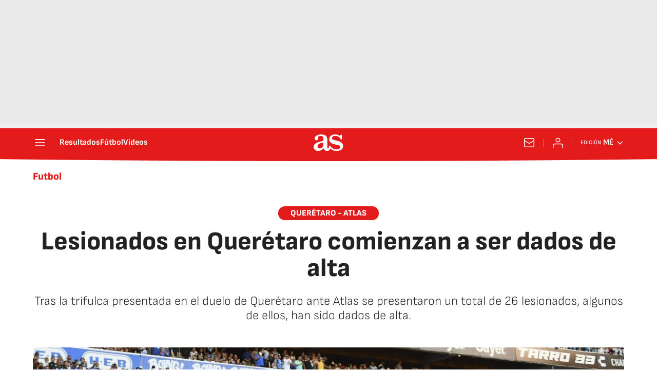

--- FILE ---
content_type: application/x-javascript;charset=utf-8
request_url: https://smetrics.as.com/id?d_visid_ver=5.4.0&d_fieldgroup=A&mcorgid=2387401053DB208C0A490D4C%40AdobeOrg&mid=92098037630246877682557639839867621115&ts=1768923089354
body_size: -38
content:
{"mid":"92098037630246877682557639839867621115"}